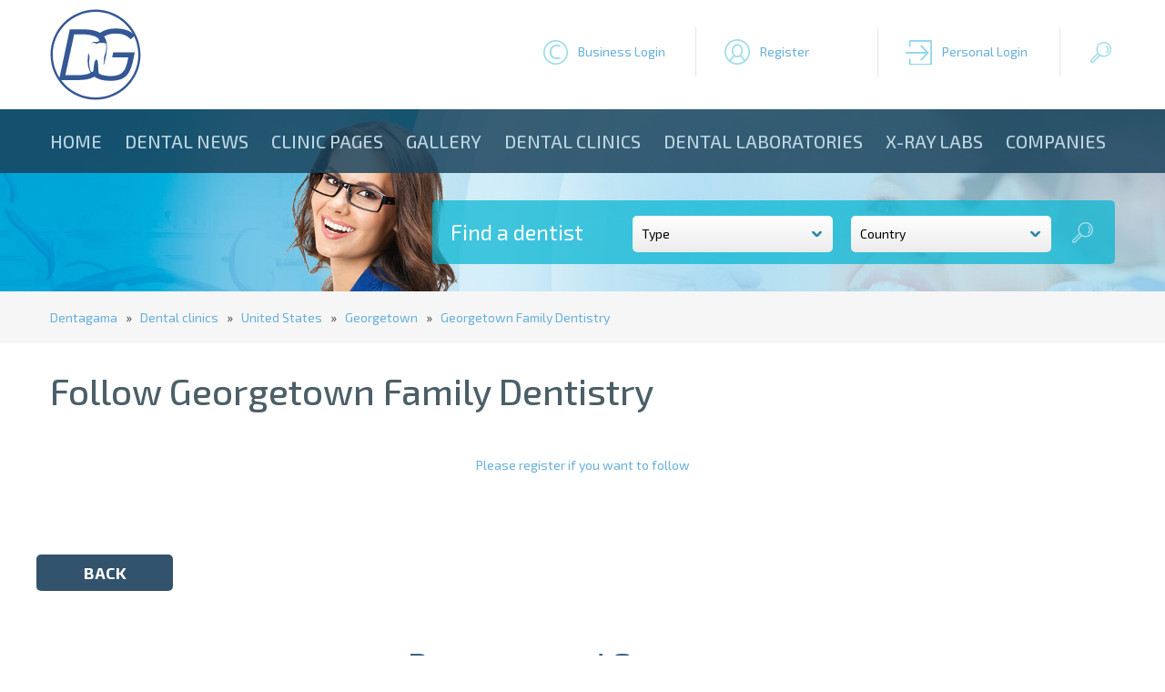

--- FILE ---
content_type: text/html; charset=utf-8
request_url: https://www.google.com/recaptcha/api2/aframe
body_size: 268
content:
<!DOCTYPE HTML><html><head><meta http-equiv="content-type" content="text/html; charset=UTF-8"></head><body><script nonce="BIj4EKd_jAL1Tlh0gt-FUQ">/** Anti-fraud and anti-abuse applications only. See google.com/recaptcha */ try{var clients={'sodar':'https://pagead2.googlesyndication.com/pagead/sodar?'};window.addEventListener("message",function(a){try{if(a.source===window.parent){var b=JSON.parse(a.data);var c=clients[b['id']];if(c){var d=document.createElement('img');d.src=c+b['params']+'&rc='+(localStorage.getItem("rc::a")?sessionStorage.getItem("rc::b"):"");window.document.body.appendChild(d);sessionStorage.setItem("rc::e",parseInt(sessionStorage.getItem("rc::e")||0)+1);localStorage.setItem("rc::h",'1766455527048');}}}catch(b){}});window.parent.postMessage("_grecaptcha_ready", "*");}catch(b){}</script></body></html>

--- FILE ---
content_type: text/css
request_url: https://dentagama.com/style2020.css
body_size: 48402
content:
* {
	margin:0;
	padding:0;
	text-decoration:none;
	-webkit-box-sizing: border-box;
	-moz-box-sizing: border-box;
	box-sizing: border-box;  
	font-family: "Exo 2", Tahoma, Verdana, Arial, Helvetica, sans-serif;		
}
span[class^="st"] {
	-webkit-box-sizing: content-box;
	-moz-box-sizing: content-box;
	box-sizing: content-box;  	
}
iframe {
	width:100%;
}
b, strong {
	font-weight:700;
}
.bolder {
	font-weight:500;
}
.normal {
	font-weight:400;
}
nav { 
	display: block; 
}
p, ul {
	margin-bottom:10px;	
}
p {
	line-height:22px;
}
.callpages ul {
	width:100%;
	float:left;
}
.callpages, .callpages p, .callpages a, .callpages a:hover {
	font-size:18px;
}
.clear {
	clear:both:
	width:100%;
	display:block;
}
.centered {
	text-align:center;
}
ul li {
	list-style: circle url(images/list.png);
	margin-left:15px;
}
img {
	border:0;
	width:100%;
}
td img {
	width:auto;
}
body, html {
	width: 100%;
	background:white;
}
body, td {
	font-size:14px;	
	font-weight: 400;
	color:#3f3f3f;
}
td, th {
	padding:4px;
}
th {	
	font-size: 18px;
	font-size: 14px;
	font-weight: 400;
	background-color: #33536d;
	color: white;
	height: 34px;
	line-height: 34px;
	text-align: center;
	vertical-align:middle;
}
.th {		
	font-size: 18px;
	font-weight: 400;
	background-color: #33536d;
	color: white;
	width:100%;
	line-height:20px;
	text-align: left;
	display:block;
	float:left;
	padding:15px 20px;
	margin-bottom:10px;
	margin-top:10px;
	border-radius: 5px;
	-moz-border-radius: 5px;
	-webkit-border-radius: 5px;
	-o-border-radius: 5px;
}
.border {
	border:1px solid #ececec;
}
a {
	color: #66afda;
}
a:hover {
	color: #386180;
}
a.drug {
	color: #66afda;
}
a.drug:hover {
	color: #386180;
}
a, a:hover {
	transition: color 0.5s ease, font-size 0.5s ease;
	-moz-transition: color 0.5s ease, font-size 0.5s ease;
	-webkit-transition: color 0.5s ease, font-size 0.5s ease;
	-o-transition: color 0.5s ease, font-size 0.5s ease;
}
h1, .h1, h1.clinicdetail {
	display: block;
    width: 100%;	   
	font-size:40px;	
	line-height:45px;
	color:#4c5f68;
	font-weight:500;
	text-align:left;
	margin-bottom:20px;		
}
h1.clinicdetail {	   
	margin-top:10px;
	margin-bottom:5px;		
}
h2 {
	display: block;
    width: 100%;	   
	font-size:36px;	
	line-height:40px;
	color:#386180;
	font-weight:500;
	text-align:left;
	margin-bottom:20px;		
}
h2.news {
	background:url(images/line.png) no-repeat left bottom;
	display: block;
    width: 100%;	   
	font-size:36px;	
	line-height:60px;
	color:white;
	font-weight:500;
	text-align:left;
	margin-bottom:20px;		
}
h3, h3.white {
	background:url(images/line2.png) no-repeat left bottom;
	display: block;
   width: 100%;	   
	font-size:30px;	
	line-height:50px;
	color:#386180;
	font-weight:500;
	text-align:left;
	margin-bottom:20px;		
}
h3.white {
	color:white;		
}
h4 {
	background:url(images/line2.png) no-repeat left bottom;
	display: block;
   width: 100%;	   
	font-size:24px;	
	line-height:40px;
	color:#386180;
	font-weight:500;
	text-align:left;
	margin-bottom:20px;		
}
input, select, textarea, .input {
	font-size:14px;	
	font-weight: 400;
	color:black;
	background-color: white;
	padding: 9px;
	border: 1px inset #ececec;
	border-radius: 5px;
	-moz-border-radius: 5px;
	-webkit-border-radius: 5px;
	-o-border-radius: 5px;	
}
input:focus, select:focus, textarea:focus {
	border: 1px inset #386180;
}
.inputdrug {
	padding: 10px 15px;
	background: #66afda;
	color: white;
	font-size: 14px;
	font-weight: 400;
	text-transform:uppercase;
	overflow: hidden;
	text-align: center;	
}
hr {
	background: url(images/line2.png) repeat-x left bottom;
	border: 0px;
	height: 1px;
	width: 100%;
	margin-bottom:20px;
}
hr.date {
	background: url(images/line2.png) no-repeat left bottom;
	border: 0px;
	height: 1px;
	width: 100%;
	margin-bottom:20px;
}
a.buton, a.buton:hover {
	background: #33536d;
	color: white;
	display: block;
	width: 150px;
	height: 40px;
	line-height: 40px;
	overflow: hidden;
	text-align: center;
	font-size: 18px;
	font-weight:700;
	text-transform:uppercase;
	border-radius: 5px;
	-moz-border-radius: 5px;
	-webkit-border-radius: 5px;
	-o-border-radius: 5px; 		
}
a.buton:hover {
	background:#66afda;
}
.contoverall {
	width: 100%;
	display: block;
	float: left;	
}
.contoverallup {
	width: 100%;
	display: block;
	float: left;
	padding-top: 10px;
	padding-bottom:10px;
}
.paddingupdown {
	padding:30px 0;	
}
.margindown {
	margin-bottom:30px;	
}
.contall {
	width: 1200px;
	display: block;
	margin: 0 auto;
}
.call {
	width: 1200px;
	display: block;
	float: left;
}
.call, .cycle-slideshow {
	width: 1200px;
	display: block;
	margin:auto;
}
.contallpages {
	width: 960px;
	display: block;
	margin: 0 auto;
}
.callpages {
	width: 960px;
	display: block;
	float: left;
}
.contallpadding {
	padding-left:15px;
	padding-right:15px;
}
.relative {
	position:relative;	
}
.callinlineblock {
	width: 1200px;
	display: block;
	float: left;
	padding:10px 0 20px 0;	
	text-align:center;
	letter-spacing:0;
	word-spacing:0;
	font-size:0;
}
a.pagerlink, a.pagerlink:hover, a.decornonepagerlink, a.decornonepagerlink hover, .decornonepagerlink {
	background: #66afda;
	color: white;
	display: inline-block;
	font-size: 16px;
	font-weight: 400;
	width: 34px;
	height: 34px;
	line-height: 34px;
	overflow: hidden;
	text-align: center;
	text-decoration: none;
	margin-left:1px;
	margin-right:1px;
	margin-bottom:2px;
	border-radius: 5px;
	-moz-border-radius: 5px;
	-webkit-border-radius: 5px;
	-o-border-radius: 5px; 	
}
a.pagerlink:hover, a.decornonepagerlink, a.decornonepagerlink hover, .decornonepagerlink {
	background: #386180;
	color: white;
}
.clogo {
	width:100px;
	height:100px;
	display: inline;
	float: left;
}
.clogo img {
	width:100px;
	height:100px;
	display: inline;
	float: left;
}
.butonupdiv, .butonupdiv1 {
	display:inline;
	float:left;	
	position:relative;	
	margin-top:10px;
}
.butonupdiv1 {
	margin-left:410px;	
}
a.butonup, a.butonup:hover {
	background-repeat: no-repeat;
	background-position:left center;
	display:block;
	float:left;
	width:170px;
	height:54px;
	line-height:54px;		
	padding-left:40px;
	padding-right:5px;
	border-right:1px solid #e6e6e6;
	margin-left:30px;	
	margin-top:10px;
	overflow: hidden;
	white-space: nowrap;
	text-overflow: ellipsis;
}
a.butonup:hover {
	color: #66afda;
}
a.login1 {
	background-image: url(images/login1.png);
}
a.login1:hover {
	background-image: url(images/login12.png);
}
a.register {
	background-image: url(images/register.png);
}
a.register:hover {
	background-image: url(images/register2.png);
}
a.login2 {
	background-image: url(images/login2.png);
}
a.login2:hover {
	background-image: url(images/login22.png);
}
a.search, a.search:hover {
	width:30px;
	padding-left:0;
	border-right:0;	
	background-image: url(images/search.png);
}
a.search:hover {
	background-image: url(images/search2.png);
}
.contoverallhead, .contoverallheadinside, .contoverallheadinsideclean {
	width: 100%;
	height:525px;
	background:url(images/head.jpg) no-repeat top center;
	background-size: cover;
	display: block;
	float: left;
}
.contoverallheadinside {
	height:200px;
}
.contoverallheadinsideclean {
	height:70px;
}
.contoverallmenu {
	width: 100%;
	height:70px;
	background:url(images/menu.png);
	display: block;
	float: left;
}
.callhometext {
	width:100%;
	display:block;
	float:left;
	color:black;
	font-size:15px;
	padding-top:40px;
	padding-left:420px;	
}
.callhometext p {
	line-height:18px;
}
.callhomesearch {
	background:url(images/lightblue.png);
	min-width:750px;
	height:70px;
	display:block;
	float:right;
	color:white;
	font-size:24px;
	line-height:50px;
	padding:10px 20px;
	margin-top:30px;
	border-radius: 5px;
	-moz-border-radius: 5px;
	-webkit-border-radius: 5px;
	-o-border-radius: 5px; 	
}
.findadentist {
	display:inline;
	float:left;	
	height:70px;
	font-size:24px;
	line-height:50px;
	padding-right:20px;
}
.callhomesearch form {
	display:inline;
	float:right;
}
.selectWrapper {
	display:inline-block;
	width:220px;
	height:50px;
	margin-left:15px;
}
.selectButon {
	display:inline-block;
	width:30px;
	height:50px;
	margin-left:15px;	
}
.selectButon a, .selectButon a:hover {
	display:block;
	width:30px;
	height:50px;
	background:url(images/search.png) no-repeat center center;
}
.selectButon a span, .selectButon a:hover span {
	display:block;
	width: 100%;
	height: 100%;
	float:left;
	color:white;
	text-align: center;
	font-size:18px;
	font-weight:700;	
}
.contoverallgray {
	background:#f6f6f6;
	width: 100%;
	display: block;
	float: left;
	padding-top: 30px;
	padding-bottom: 20px;
}
.contoverallgrayclinic {
	background:#f6f6f6;
	width: 100%;
	display: block;
	float: left;
	padding-top:20px;
	padding-bottom:20px;
}
.contoverallwhite {
	width: 100%;
	display: block;
	float: left;
	padding-top: 30px;
	padding-bottom: 20px;
}
a.cycle-next, a.cycle-next:hover {
	background:url(images/arrowright2.png);
	width:35px;
	height:35px;
	display:inline;
	float:right;
	margin-left:5px;
	margin-top:5px;	
}
a.cycle-prev, a.cycle-prev:hover {
	background:url(images/arrowleft2.png);
	width:35px;
	height:35px;
	display:inline;
	float:right;	
	margin-top:5px;
}
.cycle-title {
	width:80%;
	display:inline;
	float:left;	
}
.clinichome, .clinichome:hover {
	display:block;
	float:left;
	background:white;	
	border-radius: 5px;
	-moz-border-radius: 5px;
	-webkit-border-radius: 5px;
	-o-border-radius: 5px;
	width:370px;
/*	height:480px; */
	padding-bottom:20px;
	margin:15px;
	cursor:pointer;
	white-space:normal;	
}
.clinichome:hover { 
	background:white;
	-webkit-box-shadow: 0px 0px 10px 0px rgba(0,0,0,0.4);
	-moz-box-shadow: 0px 0px 10px 0px rgba(0,0,0,0.4);
	box-shadow: 0px 0px 10px 0px rgba(0,0,0,0.4);
}
.clinichomeimage {
	display:block;
	width:100%;
	height:190px;
	padding:20px 35px;
	text-align: center;
	overflow:hidden;
	-webkit-border-top-left-radius: 5px;
	-webkit-border-top-right-radius: 5px;
	-moz-border-radius-topleft: 5px;
	-moz-border-radius-topright: 5px;
	border-top-left-radius: 5px;
	border-top-right-radius: 5px;
}
.clinichomeimage a, .clinichomeimage a:hover {
	display:block;
	width:300px;
	height:150px;
	overflow:hidden;
	border-radius: 5px;
	-moz-border-radius: 5px;
	-webkit-border-radius: 5px;
	-o-border-radius: 5px;
}
.clinichomeimage img {
	width: auto;
	height: auto;
	border-radius: 5px;
	-moz-border-radius: 5px;
	-webkit-border-radius: 5px;
	-o-border-radius: 5px;
}
.clinichometitle {
	display:block;
	width:100%;
	height:101px;
	overflow:hidden;
	padding:15px;
	font-size:24px;
	line-height:27px;
}
.clinichometitle a, .clinichometitle a:hover {
	font-size:24px;
}
.clinichometext {
	display:block;
	width:100%;
	height:154px;
	min-height:154px;
	overflow:hidden;
	padding:15px;
	line-height:22px;
	margin-bottom:20px;
}
.clinichometextheight {
	height:44px !important;
	min-height:44px !important;
	margin-bottom:0 !important;
}
.viewall {
	height:auto;
}
.clinichomegps {
	background:url(images/gps.png) no-repeat left center;
	display:block;
	width:340px;
	height:34px;
	overflow:hidden;
	padding-left:40px;
	margin-left:15px;
	line-height:17px;
}
.clinichomestars {
	display:inline;
	float:left;
	width:90px;
	height:21px;
	margin-left:15px;
	line-height:21px;
}
.clinichomeauthor {
	display:inline;
	float:right;
	width:250px;
	height:21px;
	margin-right:15px;
	line-height:21px;
	text-align:right;
	padding-right:30px;
	background:url(images/author.png) no-repeat right center;
}
a.clinichomeabuse, a.clinichomeabuse:hover {
	display:block;
	position:absolute;
	width:300px;
	height:50px;
	line-height:50px;
	text-align:center;
	background:rgba(66,196,204,0.8);
	color:white;
	top:40px;
	right:-80px;	
	-ms-transform: rotate(45deg); /* IE 9 */
   -webkit-transform: rotate(45deg); /* Safari */
   transform: rotate(45deg);	
}
.contoverallnews {
	/* Permalink - use to edit and share this gradient: http://colorzilla.com/gradient-editor/#51a4d6+0,42c4cc+100 */
	background: #51a4d6; /* Old browsers */
	background: -moz-linear-gradient(left,  #51a4d6 0%, #42c4cc 100%); /* FF3.6-15 */
	background: -webkit-linear-gradient(left,  #51a4d6 0%,#42c4cc 100%); /* Chrome10-25,Safari5.1-6 */
	background: linear-gradient(to right,  #51a4d6 0%,#42c4cc 100%); /* W3C, IE10+, FF16+, Chrome26+, Opera12+, Safari7+ */
	filter: progid:DXImageTransform.Microsoft.gradient( startColorstr='#51a4d6', endColorstr='#42c4cc',GradientType=1 ); /* IE6-9 */
	
	width:100%;
	height:140px;
	display:block;
	float:left;
}
.homenewsleft {
	width:800px;
	height:140px;
	display:inline;
	float:left;
	padding-top:40px;
}
.homenewsright {
	width:370px;
	height:140px;
	display:inline;
	float:right;
	background:#33536d;
	padding-top:40px;	
	padding-left:30px;
}
.homenewsleftcont {
	width:800px;
	display:inline;
	float:left;
	padding-top:30px;	
}
.homenewsrightcont {
	width:370px;
	display:inline;
	float:right;
	background:#ececec;
	padding:30px;
}
.homenewsrighthidden {
	width:370px;
	height:140px;
	display:inline;
	float:right;
	background:#33536d;
	padding-top:40px;	
	padding-left:30px;
	display:none;
}
.homenews {
	width:400px;
	display:inline;
	float:left;
	padding-right:30px;
}
.homepartners {
	width:400px;
	max-width:100%;
	display:inline-block;
	padding:15px;
	line-height:30px;
	font-size:22px;
	font-weight:500;
}
.homepartners img {
	margin-bottom:20px;
}
.homenewstitle {
	background:url(images/line2.png) no-repeat left bottom;
	width:100%;
	display:block;
	float:left;
	height:90px;
	line-height:24px;
	margin-bottom:30px;
}
.homenewstitle a, .homenewstitle a:hover{
	font-size:24px;
	font-weight:500;
}
.homenewstext {
	display:block;
	width:100%;
	height:88px;
	overflow:hidden;
	line-height:22px;
	margin-bottom:20px;
}
.homenewsby {
	display:block;
	width:100%;
	height:22px;
	overflow:hidden;
	line-height:22px;
	margin-bottom:20px;
	font-style:italic;
}
.homenewsby a, .homenewsby a:hover {
	font-style:italic;
}
.medal {
	background:url(images/medal.png);
	width:75px;	
	height:125px;
	display:block;
	float:right;
	margin-bottom:10px;
}
.medaltitle {
	width:235px;	
	display:block;
	float:left;
	margin-bottom:30px;
	background:url(images/line2.png) no-repeat left bottom;
	height:70px;
	line-height:24px;
}
.medaltitle a, .medaltitle a:hover{
	font-size:24px;
	font-weight:500;
}
.medaltext {
	display:block;
	width:100%;
	height:108px;
	overflow:hidden;
	line-height:22px;
	margin-bottom:20px;
	font-style:italic;
	color:#66afda;
}
.ratingleft {
	display:inline;
	float:left;
	height:34px;
	line-height:34px;
	margin-right:20px;
}
.ratingright {
	display:inline;
	float:left;
	height:34px;
	line-height:34px;
}
.contoverallposts {
	background:#f6f6f6;
	width: 100%;
	display: block;
	float: left;
	padding-top: 30px;
}
.contoverallform {
	background:#E6E6E6;
	width: 100%;
	display: block;
	float: left;
	padding: 30px 0;
}
.homepost {
	width:370px;
	height:280px;
	margin:30px 15px;
	display:inline;
	float:left;
	cursor:pointer;
	white-space:normal;	
}
.newspost {
	width:370px;
	margin:10px 15px;
	display:inline;
	float:left;
	cursor:pointer;
}
.newstext {
	display:block;
	width:100%;
	height:88px;
	overflow:hidden;
	line-height:22px;
	margin-bottom:20px;
}
.newsimage {
	display:block;
	width:100%;
	height:180px;
	overflow:hidden;
	margin-bottom:20px;
	border-radius: 5px;
	-moz-border-radius: 5px;
	-webkit-border-radius: 5px;
	-o-border-radius: 5px; 	
	-webkit-box-shadow: 0px 0px 10px 0px rgba(0,0,0,0.4);
	-moz-box-shadow: 0px 0px 10px 0px rgba(0,0,0,0.4);
	box-shadow: 0px 0px 10px 0px rgba(0,0,0,0.4);		
}
.newsimage img {
	border-radius: 5px;
	-moz-border-radius: 5px;
	-webkit-border-radius: 5px;
	-o-border-radius: 5px; 	
}
.contoveralldown {
	width: 100%;
	background:url(images/down.jpg) no-repeat top right;
	background-size:cover;
	display: block;
	float: left;
}
.clogo2 {
	width: 310px;
	height:80px;
	display: inline;
	float: left;
}
.bottomcenter {
	width: 370px;
	min-height:80px;	
	display: inline;
	float: left;
	margin-left:90px;
	margin-right:30px;
	color:white;
}
.bottomcenter a, .bottomcenter a:hover {
	color:white;
	text-align:left;
}
.bottomright {
	width:370px;
	display: inline;
	float: right;
	color:white;
	text-align:right;
}
.contoverallbottom {
	width: 100%;
	background:url(images/bottom.png);
	display: block;
	float: left;
}
.callbottom {
	width: 1200px;
	display: block;
	float: left;
	padding:20px 0 10px 0;
	color:white;
}
.social {
	width:40px;
	height:40px;
	display:inline;
	float:left;
	margin-right:10px;	
}
.social img {
	width:40px;
	height:40px;
	display:inline;
	float:left;
	border-radius:20px;
	-moz-border-radius:20px;
	-webkit-border-radius:20px;
	-o-border-radius:20px;		
}
.csearch {
	z-index:8000;
	position:absolute;
	top:65px;
	right:0;
	display:none;
	width:450px;
	height:auto;
	float: none;
	background:white;
	border: solid 1px #DDD;
	border: solid 1px rgba(0, 0, 0, .2);
	border-radius: 6px;
	box-shadow: 0 5px 10px rgba(0, 0, 0, .2);
	overflow: visible;
	padding: 10px;	
}
.csearch:before {
  position: absolute;
  top: -6px;
  right: 39px;
  content: '';
  border-left: 7px solid transparent;
  border-right: 7px solid transparent;
  border-bottom: 7px solid #CCC;
  border-bottom-color: rgba(0, 0, 0, 0.2);
  display: inline-block;
}
.csearch:after {
  position: absolute;
  top: -5px;
  right: 40px;
  content: '';
  border-left: 6px solid transparent;
  border-right: 6px solid transparent;
  border-bottom: 6px solid white;
  display: inline-block;
}
.searchinput {
	width: 335px;
	height: 32px;
	margin-right:5px;	
	display: inline;
	float:left;
	background:white;	
	border: 1px solid #f1f2f3;
	-moz-border-radius: 5px;
	-webkit-border-radius: 5px;
	-o-border-radius: 5px;	
	border-radius: 5px;
}
.searchinput input {
	width:320px;
	margin-left: 10px;
	height: 32px;
	line-height:32px;
	padding: 0;
	font-style:italic;
	font-weight:300;
	border:0;
	color:#CCC;
}
a.searchbuton, a.searchbuton:hover {
	background:#33536d;
	color:white;
	width: 80px;
	height: 34px;
	line-height:34px;
	display: inline;
	float:left;
	text-align: center;
	padding:0;
	border-radius: 5px;
	-moz-border-radius: 5px;
	-webkit-border-radius: 5px;
	-o-border-radius: 5px;	
}
a.searchbuton:hover {
	background:#66afda;	
}
.clogin, .clogged, .cloggedpatient {
	z-index:8000;
	position:absolute;
	top:65px;
	left:0;
	display:none;
	width:450px;
	height:auto;
	float: none;
	background:white;
	border: solid 1px #DDD;
	border: solid 1px rgba(0, 0, 0, .2);
	border-radius: 6px;
	box-shadow: 0 5px 10px rgba(0, 0, 0, .2);
	overflow: visible;
	padding: 10px;	
}
.clogged, .cloggedpatient {
	width:250px;
}
.clogin:before, .clogged:before, .cloggedpatient:before {
  position: absolute;
  top: -6px;
  left: 39px;
  content: '';
  border-left: 7px solid transparent;
  border-right: 7px solid transparent;
  border-bottom: 7px solid #CCC;
  border-bottom-color: rgba(0, 0, 0, 0.2);
  display: inline-block;
}
.clogin:after, .clogged:after, .cloggedpatient:after {
  position: absolute;
  top: -5px;
  left: 40px;
  content: '';
  border-left: 6px solid transparent;
  border-right: 6px solid transparent;
  border-bottom: 6px solid white;
  display: inline-block;
}
.logininput {
	width: 165px;
	height: 32px;
	margin-right:5px;	
	display: inline;
	float:left;
	background:white;	
	border: 1px solid #f1f2f3;
	-moz-border-radius: 5px;
	-webkit-border-radius: 5px;
	-o-border-radius: 5px;	
	border-radius: 5px;
}
.logininput input {
	width:145px;
	margin-left: 10px;
	height: 32px;
	line-height:32px;
	padding: 0;
	font-style:italic;
	font-weight:300;
	border:0;
	color:#CCC;
}
a.loginbuton, a.loginbuton:hover {
	background:#33536d;
	color:white;
	width: 80px;
	height: 34px;
	line-height:34px;
	display: inline;
	float:left;
	text-align: center;
	padding:0;
	border-radius: 5px;
	-moz-border-radius: 5px;
	-webkit-border-radius: 5px;
	-o-border-radius: 5px;	
}
a.loginbuton:hover {
	background:#66afda;	
}
a.loggedbuton, a.loggedbuton:hover {
	background:url(images/menu.png);
	color:white;
	width: 100%;
	height: 34px;
	line-height:34px;
	display: inline;
	float:left;
	text-align: left;
	padding:0 30px;
	margin-bottom:3px;
	border-radius: 5px;
	-moz-border-radius: 5px;
	-webkit-border-radius: 5px;
	-o-border-radius: 5px;	
}
a.loggedbuton:hover {
	background:#66afda;	
}
.imagecontainerright {
	display:block;
	float:right;
	width:300px;
	height:auto;
	line-height:0;
	font-size:0;	
	margin-bottom:20px;
	border-radius: 5px;
	-moz-border-radius: 5px;
	-webkit-border-radius: 5px;
	-o-border-radius: 5px; 	
	-webkit-box-shadow: 0px 0px 10px 0px rgba(0,0,0,0.4);
	-moz-box-shadow: 0px 0px 10px 0px rgba(0,0,0,0.4);
	box-shadow: 0px 0px 10px 0px rgba(0,0,0,0.4);		
}
.imagecontainerright img {
	display: block;
	border-radius: 5px;
	-moz-border-radius: 5px;
	-webkit-border-radius: 5px;
	-o-border-radius: 5px; 	
}
.containerimages {
	display: block;
	width:300px;
	margin-left:20px;	
	float:right;
}
.imagecontainerleft {
	display:block;
	float:left;
	width:200px;
	line-height:0;
	font-size:0;
	margin-right:20px;
	margin-bottom:10px;
	border-radius: 5px;
	-moz-border-radius: 5px;
	-webkit-border-radius: 5px;
	-o-border-radius: 5px; 	
	-webkit-box-shadow: 0px 0px 10px 0px rgba(0,0,0,0.4);
	-moz-box-shadow: 0px 0px 10px 0px rgba(0,0,0,0.4);
	box-shadow: 0px 0px 10px 0px rgba(0,0,0,0.4);		
}
.imagecontainerleft img {
	display: block;
	border-radius: 5px;
	-moz-border-radius: 5px;
	-webkit-border-radius: 5px;
	-o-border-radius: 5px; 	
}
.dateitalic {
	font-style: italic;
	color:#bbbbbb;
}
.containerimagesPages {
	width:300px;
	margin-left:20px;	
	float:right;
	display:none;
}
#slideshowPages {
	width: 100%;
}
#slideshowPages img {
	width: auto;
	height: auto;
}
.imagecontainerPages {
	display:block;
	text-align:center;
	width:300px;
	margin-bottom:20px;	
}
a.cycle-nextPages, a.cycle-nextPages:hover {
	background:url(images/arrowdown.png);
	width:35px;
	height:35px;
	display:inline-block;
	margin-left:5px;
	margin-right:5px;
	margin-top:5px;	
}
a.cycle-prevPages, a.cycle-prevPages:hover {
	background:url(images/arrowup.png);
	width:35px;
	height:35px;
	display:inline-block;
	margin-left:5px;
	margin-right:5px;	
	margin-top:5px;
}
.mainscroll {
	width: 600px;
	display: block;
	margin:auto;
	clear:both;
}
.inputleft {
	margin-bottom:3px;
	display:inline;
	float:left;
	width: 250px;
	height:40px;
	line-height:40px;
	text-align:right;
	overflow: hidden;
	white-space: nowrap;
	text-overflow:ellipsis;
}
.inputright, .inputrightcheckbox, .inputrightchecktext1, .inputrightchecktext2 {
	margin-bottom:3px;
	display:inline;
	float:left;
	width: 330px;
	margin-left:20px;
	line-height:40px;
}
.inputrightcheckbox {
	width: 22px;
	margin-left:0;
}
.inputrightchecktext1 {
	width: 270px;
	line-height:40px;
	margin-left:0;
}
.inputrightchecktext2 {
	width: 270px;
	line-height:20px;
	margin-left:0;
}
.inputright input, .inputright textarea, .inputright select {
	width:300px;
}
.inputright input {
	height:40px;
}
.ckeditor {
	width:100%;
	display:block;
	clear:both;
	margin-bottom:3px;
}
.inputrightcheckbox input {
	width:20px;
}
.inputright img {
	width:100px;
}
a.facebooklogin, a.facebooklogin:hover {
	display:block;
	margin:0 auto;
	width:220px;
	height:35px;
	line-height:35px;
	color:white;
	padding-left:40px;
	background:url(images/facebooklogin.png) no-repeat;
	text-decoration:none;
	-webkit-box-sizing: border-box;
	-moz-box-sizing: border-box;
	box-sizing: border-box;  
	font-family: "Exo 2", Tahoma, Verdana, Arial, Helvetica, sans-serif;
	font-size:14px;
}
.patientregistercont {
	display:inline;
	float:left;
	width:50%;
}
.progress {
	display:block;
	width:100%;
	height:100%;
	position:absolute;
	top:0;
	left:0;
	background:url(images/loading.gif) no-repeat center center rgba(255,255,255,0.7);
}
.cinbox, .coutbox {
	width: 90%;
	display:block;
	margin:0 auto;	
	background: white;
	border-radius: 5px;
	-moz-border-radius: 5px;
	-webkit-border-radius: 5px;
	-o-border-radius: 5px;
	padding:15px;
	-webkit-box-shadow: 0px 0px 10px 0px rgba(0,0,0,0.4);
	-moz-box-shadow: 0px 0px 10px 0px rgba(0,0,0,0.4);
	box-shadow: 0px 0px 10px 0px rgba(0,0,0,0.4);
	margin-bottom:20px;
}
.cinboximg {
	background: url(images/inbox.png);
	width: 35px;
	height:29px;
	display:block;
	float:left;	
	margin-right:10px;
	margin-bottom:20px;
}
.coutboximg {
	background: url(images/outbox.png);
	width: 39px;
	height:29px;
	display:block;
	float:left;	
	margin-right:10px;
	margin-bottom:20px;
}
.cinbox textarea {
	width: 100%;
}
a.linkrightdelete, a.linkrightdelete:hover {
	background: url(images/icondel.png);
	width: 32px;
	height:32px;
	display:block;
	float:right;	
}
.contfollow {
	width: 160px;
	height:220px;
	display:inline;
	float:left;
	margin-left:15px;
	margin-right:15px;
	margin-bottom:30px;
	position:relative;
}
a.cfollow, a.cfollow:hover {
	width: 160px;
	height:220px;
	padding:15px;
	display:inline;
	float:left;
	margin-left:15px;
	margin-right:15px;
	margin-bottom:30px;
	background:white;
	border-radius: 5px;
	-moz-border-radius: 5px;
	-webkit-border-radius: 5px;
	-o-border-radius: 5px;
	-webkit-box-shadow: 0px 0px 10px 0px rgba(0,0,0,0.4);
	-moz-box-shadow: 0px 0px 10px 0px rgba(0,0,0,0.4);
	box-shadow: 0px 0px 10px 0px rgba(0,0,0,0.4);
}
.followimage {
	display:block;
	width:130px;
	height:120px;
	text-align: center;
	overflow:hidden;
	margin-bottom:10px;
}
a.linkrightdeletefollow, a.linkrightdeletefollow:hover {
	background: url(images/icondel2.png);
	width: 54px;
	height:54px;
	display:block;
	position:absolute;
	top:15px;
	right:0;
}
.ccomment {
	width: 380px;
	display:inline;
	float:left;
	margin-left:10px;
	margin-right:10px;	
	background: white;
	border-radius: 5px;
	-moz-border-radius: 5px;
	-webkit-border-radius: 5px;
	-o-border-radius: 5px;
	padding:15px;
	-webkit-box-shadow: 0px 0px 10px 0px rgba(0,0,0,0.4);
	-moz-box-shadow: 0px 0px 10px 0px rgba(0,0,0,0.4);
	box-shadow: 0px 0px 10px 0px rgba(0,0,0,0.4);
	margin-bottom:20px;
}
.commentellipsis {
	width:100%;
	height:30px;
	line-height:30px;
	overflow: hidden;
	white-space: nowrap;
	text-overflow:ellipsis;
	text-align:left;
	float:left;
}
/* detail */
.detailimage {
	width:270px;
	display:inline;
	float:left;
	margin-right:30px;
	margin-bottom:15px;	
	background: white;
	border-radius: 5px;
	-moz-border-radius: 5px;
	-webkit-border-radius: 5px;
	-o-border-radius: 5px;
}
.detailgoogle {
	width:270px;
	height:270px;
	overflow:hidden;
	display:inline;
	float:right;
	margin-left:30px;
	margin-bottom:15px;	
}
.detailgooglepatient {
	width:600px;
	height:270px;
	overflow:hidden;
	display:inline;
	float:right;
	margin-left:30px;
	margin-bottom:15px;	
}
.detailopisanie {
	width:870px;
	display:inline;
	float:left;
	margin-bottom:15px;	
}
a.butonfollow, a.butonfollow:hover {
	width:270px;
	display:inline;
	float:left;
	margin-right:30px;	
	margin-bottom:30px;
	border:1px solid #70c2db;	
	padding: 10px 0;
	text-align:center;
	border-radius: 5px;
	-moz-border-radius: 5px;
	-webkit-border-radius: 5px;
	-o-border-radius: 5px;	
}
a.butonfollow:hover {
	background:#70c2db;
	color:white;
}
.crating {
	width:870px;
	display:inline;
	float:left;
	margin-bottom:30px;
	border-top:1px solid #a9a9a9;	
	border-bottom:1px solid #a9a9a9;	
	padding:2px 0;
}
.detailservices {
	background:#f6f6f6;
	width:570px;
	display:inline;
	float: left;
	margin-bottom:30px;
	font-size:16px;	
	padding:15px 30px;
	border-radius: 5px;
	-moz-border-radius: 5px;
	-webkit-border-radius: 5px;
	-o-border-radius: 5px;		
}
.detailcontact {
	width:570px;
	display:inline;
	float: left;
	margin-left: 30px;
	margin-bottom:30px;
	padding:15px 30px;
	color:white;
	font-size:16px;
	border-radius: 5px;
	-moz-border-radius: 5px;
	-webkit-border-radius: 5px;
	-o-border-radius: 5px;		
	/* Permalink - use to edit and share this gradient: http://colorzilla.com/gradient-editor/#51a4d6+0,43c2cd+100 */
	background: rgb(81,164,214); /* Old browsers */
	background: -moz-linear-gradient(left,  rgba(81,164,214,1) 0%, rgba(67,194,205,1) 100%); /* FF3.6-15 */
	background: -webkit-linear-gradient(left,  rgba(81,164,214,1) 0%,rgba(67,194,205,1) 100%); /* Chrome10-25,Safari5.1-6 */
	background: linear-gradient(to right,  rgba(81,164,214,1) 0%,rgba(67,194,205,1) 100%); /* W3C, IE10+, FF16+, Chrome26+, Opera12+, Safari7+ */
	filter: progid:DXImageTransform.Microsoft.gradient( startColorstr='#51a4d6', endColorstr='#43c2cd',GradientType=1 ); /* IE6-9 */
}
.detailcontact a {
	color:white;
}
.detailmaphome {
	width:870px;
	height:330px;
	display:inline;
	float: left;
	margin-bottom:30px;
	border-radius: 5px;
	-moz-border-radius: 5px;
	-webkit-border-radius: 5px;
	-o-border-radius: 5px;		
}
.detailrabotno {
	background: #f6f6f6;
	width:270px;
	height:330px;	
	display:inline;
	float: left;
	margin-left: 30px;
	margin-bottom:30px;
	border-radius: 5px;
	-moz-border-radius: 5px;
	-webkit-border-radius: 5px;
	-o-border-radius: 5px;
	overflow:hidden;
}
.clinicrabotnovremetitle {
	background: #f6f6f6;
	width:100%;
	display:block;
	float:left;
	height:50px;
	line-height:50px;
	color:#386180;
	font-size:24px;
	font-weight:500;
	padding:0 20px;
	border-bottom:1px solid #50a6d5;
}
.rabotnovremeth, .rabotnovremethwhite {
	background: #f6f6f6;
	width:100%;
	display:block;
	float:left;
	height:40px;
	line-height:40px;
	font-size:14px;
	font-weight:500;
	padding:0 20px;	
}
.rabotnovremethwhite {
	background: white;	
}
.clinicrabotnovremetd1 {
	width:40%;
	display:inline;
	float:left;
	height:40px;
	line-height:40px;
	font-size:14px;
	font-weight:500;
}
.clinicrabotnovremetd2 {
	width:60%;
	display:inline;
	float:left;
	height:40px;
	line-height:40px;
	font-size:14px;
	font-weight:500;
}
.clinichomedetail {
	display:block;
	float:left;
	background:#f6f6f6;	
	border-radius: 5px;
	-moz-border-radius: 5px;
	-webkit-border-radius: 5px;
	-o-border-radius: 5px;
	width:370px;
/*	height:270px; */
	padding-bottom:20px;
	overflow: hidden;
	margin:15px;
	cursor:pointer;
	white-space:normal;	
}
a.showall, a.showall:hover {
	width: 100%;
	height: 25px;
	margin-top:20px;
	margin-bottom:20px;
	display:block;
	float: left;
	text-align: center;
	background: url(images/slidedown.png) no-repeat center center;
}
.contfollowdetail {
	width: 160px;
	height:220px;
	padding:15px;	
	display:inline;
	float:left;
	margin-left:15px;
	margin-right:15px;
	margin-bottom:30px;
	border-radius: 5px;
	-moz-border-radius: 5px;
	-webkit-border-radius: 5px;
	-o-border-radius: 5px;
	border:1px solid #cccccc;
}
.ekipimage {
	width: 300px;
	height: auto;
	display:block;
	float:right;
	margin-left: 30px;
	margin-bottom: 20px;	
	border-radius: 5px;
	-moz-border-radius: 5px;
	-webkit-border-radius: 5px;
	-o-border-radius: 5px;	
}
.ekipimage img {
	border-radius: 5px;
	-moz-border-radius: 5px;
	-webkit-border-radius: 5px;
	-o-border-radius: 5px;	
}
.calldentalrater {
	width:450px;
	display:inline-block;
	border:1px solid #50a6d5;	
	padding:20px;
}
.dentalraterleft {
	width:98px;
	height:30px;
	line-height:30px;
	display:inline;
	float:left;
	text-align:left;
	margin-bottom:2px;
}
.dentalraterright, .dentalraterrightwhite {
	width:310px;
	height:30px;
	display:inline;
	float:left;
	background:#f0f0f0;
	margin-bottom:2px;
}
.dentalraterrightwhite {
	background:white;
}
.dentalraterright img {
	width:auto;
	height:100%;
	display:block;
	float:left;
}
.dentalraterright span {
	width:10%;
	height:30px;
	line-height:30px;
	display:block;
	float:right;
	background:white;
	text-align:right;
}
a.butonwritereview, a.butonwritereview:hover {
	background:#33536d;
	color:white;
	min-width:450px;
	height: 34px;
	line-height:34px;
	display: inline-block;
	text-align: center;
	padding:0 20px;
	border-radius: 5px;
	-moz-border-radius: 5px;
	-webkit-border-radius: 5px;
	-o-border-radius: 5px;	
}
a.butonwritereview:hover {
	background:#66afda;	
}
a.butonwritereviewright, a.butonwritereviewright:hover {
	background:#33536d;
	color:white;
	width:200px;
	height: 34px;
	line-height:34px;
	display: block;
	float:right;
	text-align: center;
	padding:0 20px;
	border-radius: 5px;
	-moz-border-radius: 5px;
	-webkit-border-radius: 5px;
	-o-border-radius: 5px;	
}
a.butonwritereviewright:hover {
	background:#66afda;	
}
.detailcopyright {
	display:inline-block;
	line-height:20px;
	padding:10px 20px;
	color:white;
	font-size:16px;
	border-radius: 5px;
	-moz-border-radius: 5px;
	-webkit-border-radius: 5px;
	-o-border-radius: 5px;		
	/* Permalink - use to edit and share this gradient: http://colorzilla.com/gradient-editor/#51a4d6+0,43c2cd+100 */
	background: rgb(81,164,214); /* Old browsers */
	background: -moz-linear-gradient(left,  rgba(81,164,214,1) 0%, rgba(67,194,205,1) 100%); /* FF3.6-15 */
	background: -webkit-linear-gradient(left,  rgba(81,164,214,1) 0%,rgba(67,194,205,1) 100%); /* Chrome10-25,Safari5.1-6 */
	background: linear-gradient(to right,  rgba(81,164,214,1) 0%,rgba(67,194,205,1) 100%); /* W3C, IE10+, FF16+, Chrome26+, Opera12+, Safari7+ */
	filter: progid:DXImageTransform.Microsoft.gradient( startColorstr='#51a4d6', endColorstr='#43c2cd',GradientType=1 ); /* IE6-9 */
}
#iframeMapBig {
	height: 580px;
}


/* 768 */
@media only screen and (min-width: 768px) and (max-width: 1199px) {

h1, .h1 {   
	font-size:36px;	
	line-height:40px;
}
h2 {   
	font-size:30px;	
	line-height:34px;
}
.contall {
	width: 760px;
}
.call, .cycle-slideshow {
	width: 760px;
}
.contallpages {
	width: 760px;
}
.callpages {
	width: 760px;
}
.contallpadding {
	padding-left:0;
	padding-right:0;
}
.callinlineblock {
	width: 760px;
}
.clogo {
	margin-left:0;
	margin-right:0;
	display: block;
}
.butonupdiv1 {
	margin-left:0px;
	margin-top:20px;
}
.butonupdiv {
	margin-top:20px;
}
a.butonup, a.butonup:hover {
	height:40px;
	line-height:40px;
}
a.search, a.search:hover {
	width:30px;
	padding-left:0;
	border-right:0;	
}
.contoverallhead {
	height:580px;
}
.contoverallheadinside {
	height:250px;
}
.callhometext {
	width:100%;
	font-size:15px;
	padding-top:20px;
	padding-left:170px;	
}
.callhometext p {
	line-height:18px;
}
.callhomesearch {
	background:url(images/lightblue.png);
	min-width:540px;
	height:auto;
	display:block;
	float:right;
	color:white;
	line-height:50px;
	padding:10px 20px 15px 20px;
	margin-top:30px;
	border-radius: 5px;
	-moz-border-radius: 5px;
	-webkit-border-radius: 5px;
	-o-border-radius: 5px; 	
}
.findadentist {
	display:inline;
	float:left;	
	height:40px;
	font-size:24px;
	line-height:40px;
	padding-right:20px;
	padding-left:30px;
}
.callhomesearch form {
	display:block;
	float:right;
}
.selectWrapper {
	width:200px;
	height:50px;
}
.cycle-title {
	width:70%;
	display:inline;
	float:left;	
}
.clinichome, .clinichome:hover {
	margin:15px 5px;
}
.homenewsleft {
	width:390px;
	height:140px;
	padding-top:40px;
}
.homenewsright {
	width:370px;
	height:140px;
	background:#33536d;
	padding-top:40px;	
	padding-left:30px;
}
.homenewsleftcont {
	width:390px;
	padding-top:30px;	
}
.homenewsrightcont {
	width:370px;
	background:#ececec;
	padding:30px;
}
.homenews {
	width:100%;
	padding-right:30px;
}
.homepost {
	width:370px;
	height:280px;
	margin:5px;
}
.newspost {
	width:370px;
	margin:5px;
}
.bottomcenter {
	width: 370px;
	margin-left:80px;
	margin-right:0;
	color:white;
}
.bottomright {
	width: 370px;
	text-align:center;
}
.callbottom {
	width: 760px;
}
.patientregistercont {
	width:100%;
}
.cinbox, .coutbox {
	width: 100%;
}
.ccomment {
	width: 360px;
}
/* detail */
.detailopisanie {
	width:460px;
}
.detailgooglepatient {
	width:250px;
}
.crating {
	width:460px;
}
.detailservices {
	width:100%;	
}
.detailcontact {
	width:100%;
	margin-left:0;
}
.detailcontact a {
	color:white;
}
.detailmaphome {
	width:100%;
	height:330px;
}
.detailrabotno {
	width:100%;
	height:330px;	
	margin-left:0;
}
.clinichomedetail {
	margin:15px 5px;
}
#iframeMapBig {
	height: 1190px;
}



}




/* 480 */
@media only screen and (min-width: 480px) and (max-width: 767px) {

h1, .h1 {   
	font-size:36px;	
	line-height:40px;
}
h2 {   
	font-size:30px;	
	line-height:34px;
}
.contall {
	width: 480px;
}
.call, .cycle-slideshow {
	width: 480px;
}
.contallpages {
	width: 480px;
}
.callpages {
	width: 480px;
}
.contallpadding {
	padding-left:0;
	padding-right:0;
}
.callinlineblock {
	width: 480px;
}
.clogo {
	display:block;
	margin-left:0;
}
.butonupdiv1 {
	margin-left:0;	
}
a.butonup, a.butonup:hover {
	height:40px;
	line-height:40px;		
}
.contoverallhead {
	height:700px;
}
.contoverallheadinside {
	height:310px;
}
.callhometext {
	width:100%;
	font-size:15px;
	padding-top:20px;
	padding-left:0;	
}
.findadentist {
	display:inline;
	float:left;	
	height:40px;
	font-size:24px;
	line-height:40px;
	padding-right:20px;
	padding-left:15px;
}
.callhomesearch {
	background:url(images/lightblue.png);
	min-width:480px;
	max-width:480px;
	height:auto;
	display:block;
	float:right;
	color:white;
	font-size:0;
	line-height:50px;
	padding:20px 20px;
	margin-top:30px;
}
.callhomesearch form {
	display:block;
	float:right;
}
.selectWrapper {
	display:inline-block;
	width:200px;
	height:50px;
	margin-left:15px;
}
.selectButon {
	display:inline-block;
	width:100%;
	height:30px;
	margin-left:15px;	
}
.cycle-title {
	width:80%;
}
.clinichome, .clinichome:hover {
	margin:15px 55px;
}
.homenewsleft {
	width:480px;
	height:140px;
	padding-top:40px;
}
.homenewsright {
   position: absolute !important;
   top: -9999px !important;
   left: -9999px !important;
}
.homenewsleftcont {
	width:480px;
	padding-top:30px;	
}
.homenewsrightcont {
	width:370px;
	margin-right:55px;
	margin-bottom:30px;
	background:#ececec;
	padding:30px;
}
.homenewsrighthidden {
	display: block;
	margin-right: 55px;
}
.homenews {
	width:370px;
	margin:15px 55px;	
	padding-right:30px;
}
.medaltitle {
	width:235px;	
	display:block;
	float:left;
	margin-bottom:30px;
	background:url(images/line2.png) no-repeat left bottom;
	height:70px;
	line-height:24px;
}
.medaltitle a, .medaltitle a:hover{
	font-size:24px;
	font-weight:500;
}
.medaltext {
	display:block;
	width:100%;
	height:108px;
	overflow:hidden;
	line-height:22px;
	margin-bottom:20px;
	font-style:italic;
	color:#66afda;
}
.homepost {
	width:370px;
	height:280px;
	margin:15px 55px;
}
.newspost {
	width:370px;
	margin:15px 55px;
}
.clogo2 {
	margin-left:85px;
}
.bottomcenter {
	width: 100%;
	margin-left:0;
	margin-right:0;
	color:white;
	text-align:center;
}
.bottomcenter li, .bottomcenter li {
	list-style:none;
}
.bottomright {
	width: 310px;
	color:white;
	text-align:center;
}
.callbottom {
	width: 480px;
}
.containerimages {
	display:none;
}
.containerimagesPages {
	width:300px;
	margin-left:90px;
	margin-right:90px;
	float:right;
	display:block;
}
.mainscroll {
	width: 480px;
}
.inputleft {
	width: 130px;
}
.patientregistercont {
	width:100%;
}
.csearch {
	right:-200px;
}
.csearch:before {
  right: 189px;
}
.csearch:after {
  right: 190px;
}
.cinbox, .coutbox {
	width: 100%;
}
.ccomment {
	width: 480px;
	margin-left:0;
	margin-right:0;	
}
/* detail */
.detailimage {
	width:170px;
}
.detailopisanie {
	width:280px;
}
.detailgooglepatient {
	width:280px;
	margin-left:0;
}
a.butonfollow, a.butonfollow:hover {
	width:100%;
	margin-right:0;		
}
.crating {
	width:100%;
}
.detailservices {
	width:100%;	
}
.detailcontact {
	width:100%;
	margin-left:0;
}
.detailmaphome {
	width:100%;	
}
.detailrabotno {
	width:100%;
	margin-left:0;
}
.rabotnovremethwhite {
	background: white;	
}
.clinichomedetail {
	width: 100%;
	margin:15px 0;
}
.contfollowdetail {
	margin-left:0;
	margin-right:0;
}
.ekipimage {
	width:200px;
}
#iframeMapBig {
	height: 1190px;
}



}





/* 320 */
@media only screen and (max-width: 479px) {

h1, .h1 {   
	font-size:30px;	
	line-height:34px;
}
h2 {   
	font-size:30px;	
	line-height:34px;
}
.contall {
	width: 300px;
}
.call, .cycle-slideshow {
	width: 300px;
}
.contallpages {
	width: 300px;
}
.callpages {
	width: 300px;
}
.contallpadding {
	padding-left:0;
	padding-right:0;
}
.callinlineblock {
	width: 300px;
}
.clogo {
	display:block;
	margin-left:0;
}
.butonupdiv1 {
	margin-left:0;	
}
a.butonup, a.butonup:hover {
	width:145px;
	height:40px;
	line-height:40px;	
	padding-left:40px;
	margin-left:5px;	
	margin-top:10px;	
}
.contoverallhead {
	height:880px;
}
.contoverallheadinside {
	height:410px;
}
.callhometext {
	width:100%;
	font-size:15px;
	padding-top:20px;
	padding-left:0;	
}
.findadentist {
	display:inline;
	float:left;	
	height:40px;
	font-size:24px;
	line-height:40px;
	padding-right:20px;
	padding-left:15px;
}
.callhomesearch {
	background:url(images/lightblue.png);
	min-width:300px;
	max-width:300px;
	height:auto;
	display:block;
	float:right;
	color:white;
	font-size:0;
	line-height:50px;
	padding:20px 20px;
	margin-top:30px;
}
.callhomesearch form {
	display:block;
	float:right;
}
.selectButon {
	display:inline-block;
	width:220px;
	height:40px;
	margin-left:15px;	
}
.selectButon a, .selectButon a:hover {
	background: #33536d;
	color: white;
	display: block;
	width: 100%;
	height: 40px;
	line-height: 40px;
	overflow: hidden;
	text-align: center;
	font-size: 18px;
	font-weight:700;
	text-transform:uppercase;
	border-radius: 5px;
	-moz-border-radius: 5px;
	-webkit-border-radius: 5px;
	-o-border-radius: 5px; 
}
.cycle-title {
	width:100%;
}
.clinichome, .clinichome:hover {
	width:300px;
	height:auto;
	margin:15px 0;
}
.clinichometext {
	height:auto;
}
.clinichomeimage {
	display:block;
	width:100%;
	height:150px;
	padding:0;
}
.clinichomegps {
	width:270px;
	height:51px;
}
.clinichomeauthor {
	width:270px;
}
.homenewsleft {
	width:300px;
	height:140px;
	padding-top:40px;
}
.homenewsright {
   position: absolute !important;
   top: -9999px !important;
   left: -9999px !important;
}
.homenewsleftcont {
	width:300px;
	padding-top:30px;	
}
.homenewsrightcont {
	width:300px;
	margin-right:0;
	margin-bottom:30px;
	background:#ececec;
	padding:30px;
}
.homenewsrighthidden {
	width:300px;
	display: block;
	margin-right: 0;
}
.homenewsrighthidden h2.news {
	font-size:30px;
}
.homenews {
	width:300px;
	margin:15px 0;	
	padding-right:0;
}
.homenewstitle {
	height:auto;
	padding-bottom:20px;	
}
.homenewstext {
	height:auto;
	overflow:visible;
}
.medaltitle {
	width:165px;	
	display:block;
	float:left;
	margin-bottom:30px;
	background:url(images/line2.png) no-repeat left bottom;
	height:auto;
	padding-bottom: 20px;
	line-height:24px;
}
.medaltitle a, .medaltitle a:hover{
	font-size:24px;
	font-weight:500;
}
.medaltext {
	display:block;
	width:100%;
	height:108px;
	overflow:hidden;
	line-height:22px;
	margin-bottom:20px;
	font-style:italic;
	color:#66afda;
}
.homepost {
	width:300px;
	height:auto;
	margin:15px 0;
}
.newspost {
	width:300px;
	height:auto;
	margin:15px 0;
}
.newstext {
	width:100%;
	height:auto;
	overflow:visible;	
}
.clogo2 {
	margin-left:5px;
}
.bottomcenter {
	width: 100%;
	margin-left:0;
	margin-right:0;
	color:white;
	text-align:center;
}
.bottomcenter li, .bottomcenter li {
	list-style:none;
}
.bottomright {
	width: 310px;
	color:white;
	text-align:center;
}
.callbottom {
	width: 300px;
}
.csearch {
	right:0;
	width:300px;
}
.csearch:before {
  right: 119px;
}
.csearch:after {
  right: 120px;
}
.searchinput {
	width: 280px;
	height: 32px;
	margin-right:5px;	
	display: inline;
	float:left;
	background:white;	
	border: 1px solid #f1f2f3;
	-moz-border-radius: 5px;
	-webkit-border-radius: 5px;
	-o-border-radius: 5px;	
	border-radius: 5px;
	margin-bottom:10px;
}
.searchinput input {
	width:260px;
	margin-left: 10px;
	height: 32px;
	line-height:32px;
	padding: 0;
	font-style:italic;
	font-weight:300;
	border:0;
	color:#CCC;
}
a.searchbuton, a.searchbuton:hover {
	background:#33536d;
	color:white;
	width: 80px;
	height: 34px;
	line-height:34px;
	display: inline;
	float:left;
	text-align: center;
	padding:0;
	border-radius: 5px;
	-moz-border-radius: 5px;
	-webkit-border-radius: 5px;
	-o-border-radius: 5px;	
}
a.searchbuton:hover {
	background:#66afda;	
}
.clogin, .clogged {
	width:300px;
}
.logininput {
	width: 280px;
	height: 32px;
	margin-right:5px;	
	margin-bottom:10px;
}
.logininput input {
	width:260px;
	margin-left: 10px;
}
.containerimages {
	display:none;	
}
.containerimagesPages {
	width:300px;
	margin-left:0;	
	float:right;
	display:block;
}
.mainscroll {
	width: 300px;
}
.inputleft {
	margin-bottom:0;
	width: 300px;
	text-align:left;
}
.inputright, .inputrightcheckbox, .inputrightchecktext1, .inputrightchecktext2 {
	margin-bottom:0;
	width: 300px;
	margin-left:0;
}
.inputrightcheckbox {
	width: 22px;
	margin-left:0;
}
.inputrightchecktext1 {
	width: 270px;
	line-height:40px;
	margin-left:0;
}
.inputrightchecktext2 {
	width: 270px;
	line-height:20px;
	margin-left:0;
}
.inputright input, .inputright textarea, .inputright select {
	width:280px;
}
.inputrightcheckbox input {
	width:20px;
}
#formbuton, #formbuton1, #formterms, #formterms2 {
   position: absolute !important;
   top: -9999px !important;
   left: -9999px !important;
}
.patientregistercont {
	width:100%;
}
.cinbox, .coutbox {
	width:100%;
}
.ccomment {
	width: 300px;
	margin-left:0;
	margin-right:0;	
}
/* detail */
.detailimage {
	width:300px;
	margin-right:0;
}
.detailgoogle {
	width:300px;
	margin-left:0;
}
.detailgooglepatient {
	width:300px;
	margin-left:0;
}
.detailopisanie {
	width:100%;
}
a.butonfollow, a.butonfollow:hover {
	width:300px;
	margin-right:0;	
}
.crating {
	width:100%;
}
.detailservices {
	width:100%;	
}
.detailcontact {
	width:100%;
	margin-left:0;
}
.detailmaphome {
	width:100%;	
}
.detailrabotno {
	width:100%;
	margin-left:0;
}
.clinichomedetail {
	width:100%;
	height:360px;
	margin:15px 0;
}
.contfollowdetail {
	width:150px;
	padding:5px;	
	margin-left:0;
	margin-right:0;
}
.ekipimage {
	width: 300px;
	margin-left:0;
}
.calldentalrater {
	width:100%;
	display:inline-block;
	border:1px solid #50a6d5;	
	padding:20px;
}
.dentalraterleft {
	width:100%;
}
.dentalraterright {
	width:100%;
}
a.butonwritereview, a.butonwritereview:hover {
	min-width:100%;
	height:auto;
}
a.butonwritereview:hover {
	background:#66afda;	
}
a.butonwritereviewright, a.butonwritereviewright:hover {
	width:100%;
}
#iframeMapBig {
	height: 1190px;
}



}


/*
.cycle-slide-active {opacity: .5}
.cycle-slide-active + .cycle-slide {opacity: 1}
.cycle-slide-active + .cycle-slide + .cycle-slide {opacity: .5}
*/

--- FILE ---
content_type: text/css
request_url: https://dentagama.com/styleRater.css
body_size: 945
content:
/* RATER PLUGIN */
.ui-rater>span {vertical-align:top;display:inline;float:left;}
.ui-rater-starsOff, .ui-rater-starsOn {display:inline-block; height:18px; background:url(images/stars.png) repeat-x 0 0px;}
.ui-rater-starsOn {display:block; max-width:90px; top:0; background-position: 0 -36px;}
.ui-rater-starsHover {background-position: 0 -18px!important;}

.ui-average {width:40px;display:inline;float:left;margin-top:-8px;margin-left:10px;font-size:14px;}
.statVal {width:150px;display:block;float:left;margin-top:8px;}

.nomargin {margin-top:0;}

a.vote-star {
	background: url(images/stars.png);
	width:18px;
	height:18px;
	display:inline;
	float:left;
	text-decoration:none;
}
a.vote-star:hover, a.vote-star-selected, a.vote-star-selected:hover {
	background: url(images/stars.png);
	width:18px;
	height:18px;
	display:inline;
	float:left;
	background-position: 0 -36px!important;
	text-decoration:none;
}
.votestar {
	width:56px;
	height:18px;
	line-height:18px;
	display:inline;
	float:left;
	text-decoration:none;
	vertical-align:top;
	margin-left:10px;
}

--- FILE ---
content_type: application/javascript
request_url: https://dentagama.com/jquery.formstyler.min.js
body_size: 18264
content:
!function(e){"function"==typeof define&&define.amd?define(["jquery"],e):"object"==typeof exports?module.exports=e(require("jquery")):e(jQuery)}(function(e){"use strict";function t(t,s){this.element=t,this.options=e.extend({},l,s),this.init()}function s(t){if(!e(t.target).parents().hasClass("jq-selectbox")&&"OPTION"!=t.target.nodeName&&e("div.jq-selectbox.opened").length){var s=e("div.jq-selectbox.opened"),l=e("div.jq-selectbox__search input",s),o=e("div.jq-selectbox__dropdown",s),a=s.find("select").data("_"+i).options;a.onSelectClosed.call(s),l.length&&l.val("").keyup(),o.hide().find("li.sel").addClass("selected"),s.removeClass("focused opened dropup dropdown")}}var i="styler",l={wrapper:"form",idSuffix:"-styler",filePlaceholder:"No file chosen",fileBrowse:"Browse...",fileNumber:"Files selected: %s",selectPlaceholder:"Country",selectSearch:!1,selectSearchLimit:10,selectSearchNotFound:"Not found",selectSearchPlaceholder:"Search...",selectVisibleOptions:0,singleSelectzIndex:"120",selectSmartPositioning:!0,onSelectOpened:function(){},onSelectClosed:function(){},onFormStyled:function(){}};t.prototype={init:function(){function t(){var e="",t="",s="",o="";void 0!==i.attr("id")&&""!==i.attr("id")&&(e=' id="'+i.attr("id")+l.idSuffix+'"'),void 0!==i.attr("title")&&""!==i.attr("title")&&(t=' title="'+i.attr("title")+'"'),void 0!==i.attr("class")&&""!==i.attr("class")&&(s=" "+i.attr("class"));var a=i.data();for(var d in a)""!==a[d]&&"_styler"!==d&&(o+=" data-"+d+'="'+a[d]+'"');e+=o,this.id=e,this.title=t,this.classes=s}var i=e(this.element),l=this.options,o=navigator.userAgent.match(/(iPad|iPhone|iPod)/i)&&!navigator.userAgent.match(/(Windows\sPhone)/i)?!0:!1,a=navigator.userAgent.match(/Android/i)&&!navigator.userAgent.match(/(Windows\sPhone)/i)?!0:!1;if(i.is(":checkbox")){var d=function(){var s=new t,l=e("<div"+s.id+' class="jq-checkbox'+s.classes+'"'+s.title+'><div class="jq-checkbox__div"></div></div>');i.css({position:"absolute",zIndex:"-1",opacity:0,margin:0,padding:0}).after(l).prependTo(l),l.attr("unselectable","on").css({"-webkit-user-select":"none","-moz-user-select":"none","-ms-user-select":"none","-o-user-select":"none","user-select":"none",display:"inline-block",position:"relative",overflow:"hidden"}),i.is(":checked")&&l.addClass("checked"),i.is(":disabled")&&l.addClass("disabled"),l.click(function(e){e.preventDefault(),l.is(".disabled")||(i.is(":checked")?(i.prop("checked",!1),l.removeClass("checked")):(i.prop("checked",!0),l.addClass("checked")),i.focus().change())}),i.closest("label").add('label[for="'+i.attr("id")+'"]').on("click.styler",function(t){e(t.target).is("a")||e(t.target).closest(l).length||(l.triggerHandler("click"),t.preventDefault())}),i.on("change.styler",function(){i.is(":checked")?l.addClass("checked"):l.removeClass("checked")}).on("keydown.styler",function(e){32==e.which&&l.click()}).on("focus.styler",function(){l.is(".disabled")||l.addClass("focused")}).on("blur.styler",function(){l.removeClass("focused")})};d(),i.on("refresh",function(){i.closest("label").add('label[for="'+i.attr("id")+'"]').off(".styler"),i.off(".styler").parent().before(i).remove(),d()})}else if(i.is(":radio")){var r=function(){var s=new t,o=e("<div"+s.id+' class="jq-radio'+s.classes+'"'+s.title+'><div class="jq-radio__div"></div></div>');i.css({position:"absolute",zIndex:"-1",opacity:0,margin:0,padding:0}).after(o).prependTo(o),o.attr("unselectable","on").css({"-webkit-user-select":"none","-moz-user-select":"none","-ms-user-select":"none","-o-user-select":"none","user-select":"none",display:"inline-block",position:"relative"}),i.is(":checked")&&o.addClass("checked"),i.is(":disabled")&&o.addClass("disabled"),o.click(function(e){e.preventDefault(),o.is(".disabled")||(o.closest(l.wrapper).find('input[name="'+i.attr("name")+'"]').prop("checked",!1).parent().removeClass("checked"),i.prop("checked",!0).parent().addClass("checked"),i.focus().change())}),i.closest("label").add('label[for="'+i.attr("id")+'"]').on("click.styler",function(t){e(t.target).is("a")||e(t.target).closest(o).length||(o.triggerHandler("click"),t.preventDefault())}),i.on("change.styler",function(){i.parent().addClass("checked")}).on("focus.styler",function(){o.is(".disabled")||o.addClass("focused")}).on("blur.styler",function(){o.removeClass("focused")})};r(),i.on("refresh",function(){i.closest("label").add('label[for="'+i.attr("id")+'"]').off(".styler"),i.off(".styler").parent().before(i).remove(),r()})}else if(i.is(":file")){i.css({position:"absolute",top:0,right:0,width:"100%",height:"100%",opacity:0,margin:0,padding:0});var n=function(){var s=new t,o=i.data("placeholder");void 0===o&&(o=l.filePlaceholder);var a=i.data("browse");(void 0===a||""===a)&&(a=l.fileBrowse);var d=e("<div"+s.id+' class="jq-file'+s.classes+'"'+s.title+' style="display: inline-block; position: relative; overflow: hidden"></div>'),r=e('<div class="jq-file__name">'+o+"</div>").appendTo(d);e('<div class="jq-file__browse">'+a+"</div>").appendTo(d),i.after(d).appendTo(d),i.is(":disabled")&&d.addClass("disabled"),i.on("change.styler",function(){var e=i.val();if(i.is("[multiple]")){e="";var t=i[0].files.length;if(t>0){var s=i.data("number");void 0===s&&(s=l.fileNumber),s=s.replace("%s",t),e=s}}r.text(e.replace(/.+[\\\/]/,"")),""===e?(r.text(o),d.removeClass("changed")):d.addClass("changed")}).on("focus.styler",function(){d.addClass("focused")}).on("blur.styler",function(){d.removeClass("focused")}).on("click.styler",function(){d.removeClass("focused")})};n(),i.on("refresh",function(){i.off(".styler").parent().before(i).remove(),n()})}else if(i.is('input[type="number"]')){var c=function(){var t=e('<div class="jq-number"><div class="jq-number__spin minus"></div><div class="jq-number__spin plus"></div></div>');i.after(t).prependTo(t).wrap('<div class="jq-number__field"></div>'),i.is(":disabled")&&t.addClass("disabled");var s,l,o,a=null,d=null;void 0!==i.attr("min")&&(s=i.attr("min")),void 0!==i.attr("max")&&(l=i.attr("max")),o=void 0!==i.attr("step")&&e.isNumeric(i.attr("step"))?Number(i.attr("step")):Number(1);var r=function(t){var a,d=i.val();e.isNumeric(d)||(d=0,i.val("0")),t.is(".minus")?(a=parseInt(d,10)-o,o>0&&(a=Math.ceil(a/o)*o)):t.is(".plus")&&(a=parseInt(d,10)+o,o>0&&(a=Math.floor(a/o)*o)),e.isNumeric(s)&&e.isNumeric(l)?a>=s&&l>=a&&i.val(a):e.isNumeric(s)&&!e.isNumeric(l)?a>=s&&i.val(a):!e.isNumeric(s)&&e.isNumeric(l)?l>=a&&i.val(a):i.val(a)};t.is(".disabled")||(t.on("mousedown","div.jq-number__spin",function(){var t=e(this);r(t),a=setTimeout(function(){d=setInterval(function(){r(t)},40)},350)}).on("mouseup mouseout","div.jq-number__spin",function(){clearTimeout(a),clearInterval(d)}).on("mouseup","div.jq-number__spin",function(){i.change()}),i.on("focus.styler",function(){t.addClass("focused")}).on("blur.styler",function(){t.removeClass("focused")}))};c(),i.on("refresh",function(){i.off(".styler").closest(".jq-number").before(i).remove(),c()})}else if(i.is("select")){var f=function(){function d(t){t.off("mousewheel DOMMouseScroll").on("mousewheel DOMMouseScroll",function(t){var s=null;"mousewheel"==t.type?s=-1*t.originalEvent.wheelDelta:"DOMMouseScroll"==t.type&&(s=40*t.originalEvent.detail),s&&(t.stopPropagation(),t.preventDefault(),e(this).scrollTop(s+e(this).scrollTop()))})}function r(){for(var e=0;e<f.length;e++){var t=f.eq(e),s="",i="",o="",a="",d="",r="",n="",c="",p="",u="disabled",v="selected sel disabled";t.prop("selected")&&(i="selected sel"),t.is(":disabled")&&(i=u),t.is(":selected:disabled")&&(i=v),void 0!==t.attr("id")&&""!==t.attr("id")&&(a=' id="'+t.attr("id")+l.idSuffix+'"'),void 0!==t.attr("title")&&""!==f.attr("title")&&(d=' title="'+t.attr("title")+'"'),void 0!==t.attr("class")&&(n=" "+t.attr("class"),p=' data-jqfs-class="'+t.attr("class")+'"');var m=t.data();for(var g in m)""!==m[g]&&(r+=" data-"+g+'="'+m[g]+'"');i+n!==""&&(o=' class="'+i+n+'"'),s="<li"+p+r+o+d+a+">"+t.html()+"</li>",t.parent().is("optgroup")&&(void 0!==t.parent().attr("class")&&(c=" "+t.parent().attr("class")),s="<li"+p+r+' class="'+i+n+" option"+c+'"'+d+a+">"+t.html()+"</li>",t.is(":first-child")&&(s='<li class="optgroup'+c+'">'+t.parent().attr("label")+"</li>"+s)),h+=s}}function n(){var a=new t,n="",c=i.data("placeholder"),p=i.data("search"),u=i.data("search-limit"),v=i.data("search-not-found"),m=i.data("search-placeholder"),g=i.data("z-index"),b=i.data("smart-positioning");void 0===c&&(c=l.selectPlaceholder),(void 0===p||""===p)&&(p=l.selectSearch),(void 0===u||""===u)&&(u=l.selectSearchLimit),(void 0===v||""===v)&&(v=l.selectSearchNotFound),void 0===m&&(m=l.selectSearchPlaceholder),(void 0===g||""===g)&&(g=l.singleSelectzIndex),(void 0===b||""===b)&&(b=l.selectSmartPositioning);var y=e("<div"+a.id+' class="jq-selectbox jqselect'+a.classes+'" style="display: inline-block; position: relative; z-index:'+g+'"><div class="jq-selectbox__select"'+a.title+' style="position: relative"><div class="jq-selectbox__select-text"></div><div class="jq-selectbox__trigger"><div class="jq-selectbox__trigger-arrow"></div></div></div></div>');i.css({margin:0,padding:0}).after(y).prependTo(y);var w=e("div.jq-selectbox__select",y),C=e("div.jq-selectbox__select-text",y),x=f.filter(":selected");r(),p&&(n='<div class="jq-selectbox__search"><input type="search" autocomplete="off" placeholder="'+m+'"></div><div class="jq-selectbox__not-found">'+v+"</div>");var q=e('<div class="jq-selectbox__dropdown" style="position: absolute">'+n+'<ul style="position: relative; list-style: none; overflow: auto; overflow-x: hidden">'+h+"</ul></div>");y.append(q);var _=e("ul",q),j=e("li",q),k=e("input",q),T=e("div.jq-selectbox__not-found",q).hide();j.length<u&&k.parent().hide(),""===i.val()?C.text(c).addClass("placeholder"):C.text(x.text());var S=0,N=0;if(j.each(function(){var t=e(this);t.css({display:"inline-block"}),t.innerWidth()>S&&(S=t.innerWidth(),N=t.width()),t.css({display:""})}),C.is(".placeholder")&&C.width()>S)C.width(C.width());else{var A=y.clone().appendTo("body").width("auto"),I=A.outerWidth();A.remove(),I==y.outerWidth()&&C.width(N)}S>y.width()&&q.width(S),""===f.first().text()&&""!==i.data("placeholder")&&j.first().hide(),i.css({position:"absolute",left:0,top:0,width:"100%",height:"100%",opacity:0});var P=y.outerHeight(),D=k.outerHeight(),H=_.css("max-height"),z=j.filter(".selected");z.length<1&&j.first().addClass("selected sel"),void 0===j.data("li-height")&&j.data("li-height",j.outerHeight());var M=q.css("top");if("auto"==q.css("left")&&q.css({left:0}),"auto"==q.css("top")&&(q.css({top:P}),M=P),q.hide(),z.length&&(f.first().text()!=x.text()&&y.addClass("changed"),y.data("jqfs-class",z.data("jqfs-class")),y.addClass(z.data("jqfs-class"))),i.is(":disabled"))return y.addClass("disabled"),!1;w.click(function(){if(e("div.jq-selectbox").filter(".opened").length&&l.onSelectClosed.call(e("div.jq-selectbox").filter(".opened")),i.focus(),!o){var t=e(window),s=j.data("li-height"),a=y.offset().top,r=t.height()-P-(a-t.scrollTop()),n=i.data("visible-options");(void 0===n||""===n)&&(n=l.selectVisibleOptions);var c=5*s,h=s*n;n>0&&6>n&&(c=h),0===n&&(h="auto");var p=function(){q.height("auto").css({bottom:"auto",top:M});var e=function(){_.css("max-height",Math.floor((r-20-D)/s)*s)};e(),_.css("max-height",h),"none"!=H&&_.css("max-height",H),r<q.outerHeight()+20&&e()},u=function(){q.height("auto").css({top:"auto",bottom:M});var e=function(){_.css("max-height",Math.floor((a-t.scrollTop()-20-D)/s)*s)};e(),_.css("max-height",h),"none"!=H&&_.css("max-height",H),a-t.scrollTop()-20<q.outerHeight()+20&&e()};b===!0||1===b?r>c+D+20?(p(),y.removeClass("dropup").addClass("dropdown")):(u(),y.removeClass("dropdown").addClass("dropup")):(b===!1||0===b)&&r>c+D+20&&(p(),y.removeClass("dropup").addClass("dropdown")),y.offset().left+q.outerWidth()>t.width()&&q.css({left:"auto",right:0}),e("div.jqselect").css({zIndex:g-1}).removeClass("opened"),y.css({zIndex:g}),q.is(":hidden")?(e("div.jq-selectbox__dropdown:visible").hide(),q.show(200),y.addClass("opened focused"),l.onSelectOpened.call(y)):(q.hide(200),y.removeClass("opened dropup dropdown"),e("div.jq-selectbox").filter(".opened").length&&l.onSelectClosed.call(y)),k.length&&(k.val("").keyup(),T.hide(),k.keyup(function(){var t=e(this).val();j.each(function(){e(this).html().match(new RegExp(".*?"+t+".*?","i"))?e(this).show():e(this).hide()}),""===f.first().text()&&""!==i.data("placeholder")&&j.first().hide(),j.filter(":visible").length<1?T.show():T.hide()})),j.filter(".selected").length&&(""===i.val()?_.scrollTop(0):(_.innerHeight()/s%2!==0&&(s/=2),_.scrollTop(_.scrollTop()+j.filter(".selected").position().top-_.innerHeight()/2+s))),d(_)}}),j.hover(function(){e(this).siblings().removeClass("selected")});var K=j.filter(".selected").text();j.filter(":not(.disabled):not(.optgroup)").click(function(){i.focus();var t=e(this),s=t.text();if(!t.is(".selected")){var o=t.index();o-=t.prevAll(".optgroup").length,t.addClass("selected sel").siblings().removeClass("selected sel"),f.prop("selected",!1).eq(o).prop("selected",!0),K=s,C.text(s),y.data("jqfs-class")&&y.removeClass(y.data("jqfs-class")),y.data("jqfs-class",t.data("jqfs-class")),y.addClass(t.data("jqfs-class")),i.change()}q.hide(),y.removeClass("opened dropup dropdown"),l.onSelectClosed.call(y)}),q.mouseout(function(){e("li.sel",q).addClass("selected")}),i.on("change.styler",function(){C.text(f.filter(":selected").text()).removeClass("placeholder"),j.removeClass("selected sel").not(".optgroup").eq(i[0].selectedIndex).addClass("selected sel"),f.first().text()!=j.filter(".selected").text()?y.addClass("changed"):y.removeClass("changed")}).on("focus.styler",function(){y.addClass("focused"),e("div.jqselect").not(".focused").removeClass("opened dropup dropdown").find("div.jq-selectbox__dropdown").hide()}).on("blur.styler",function(){y.removeClass("focused")}).on("keydown.styler keyup.styler",function(e){var t=j.data("li-height");""===i.val()?C.text(c).addClass("placeholder"):C.text(f.filter(":selected").text()),j.removeClass("selected sel").not(".optgroup").eq(i[0].selectedIndex).addClass("selected sel"),(38==e.which||37==e.which||33==e.which||36==e.which)&&(""===i.val()?_.scrollTop(0):_.scrollTop(_.scrollTop()+j.filter(".selected").position().top)),(40==e.which||39==e.which||34==e.which||35==e.which)&&_.scrollTop(_.scrollTop()+j.filter(".selected").position().top-_.innerHeight()+t),13==e.which&&(e.preventDefault(),q.hide(),y.removeClass("opened dropup dropdown"),l.onSelectClosed.call(y))}).on("keydown.styler",function(e){32==e.which&&(e.preventDefault(),w.click())}),s.registered||(e(document).on("click",s),s.registered=!0)}function c(){var s=new t,l=e("<div"+s.id+' class="jq-select-multiple jqselect'+s.classes+'"'+s.title+' style="display: inline-block; position: relative"></div>');i.css({margin:0,padding:0}).after(l),r(),l.append("<ul>"+h+"</ul>");var o=e("ul",l).css({position:"relative","overflow-x":"hidden","-webkit-overflow-scrolling":"touch"}),a=e("li",l).attr("unselectable","on"),n=i.attr("size"),c=o.outerHeight(),p=a.outerHeight();void 0!==n&&n>0?o.css({height:p*n}):o.css({height:4*p}),c>l.height()&&(o.css("overflowY","scroll"),d(o),a.filter(".selected").length&&o.scrollTop(o.scrollTop()+a.filter(".selected").position().top)),i.prependTo(l).css({position:"absolute",left:0,top:0,width:"100%",height:"100%",opacity:0}),i.is(":disabled")?(l.addClass("disabled"),f.each(function(){e(this).is(":selected")&&a.eq(e(this).index()).addClass("selected")})):(a.filter(":not(.disabled):not(.optgroup)").click(function(t){i.focus();var s=e(this);if(t.ctrlKey||t.metaKey||s.addClass("selected"),t.shiftKey||s.addClass("first"),t.ctrlKey||t.metaKey||t.shiftKey||s.siblings().removeClass("selected first"),(t.ctrlKey||t.metaKey)&&(s.is(".selected")?s.removeClass("selected first"):s.addClass("selected first"),s.siblings().removeClass("first")),t.shiftKey){var l=!1,o=!1;s.siblings().removeClass("selected").siblings(".first").addClass("selected"),s.prevAll().each(function(){e(this).is(".first")&&(l=!0)}),s.nextAll().each(function(){e(this).is(".first")&&(o=!0)}),l&&s.prevAll().each(function(){return e(this).is(".selected")?!1:void e(this).not(".disabled, .optgroup").addClass("selected")}),o&&s.nextAll().each(function(){return e(this).is(".selected")?!1:void e(this).not(".disabled, .optgroup").addClass("selected")}),1==a.filter(".selected").length&&s.addClass("first")}f.prop("selected",!1),a.filter(".selected").each(function(){var t=e(this),s=t.index();t.is(".option")&&(s-=t.prevAll(".optgroup").length),f.eq(s).prop("selected",!0)}),i.change()}),f.each(function(t){e(this).data("optionIndex",t)}),i.on("change.styler",function(){a.removeClass("selected");var t=[];f.filter(":selected").each(function(){t.push(e(this).data("optionIndex"))}),a.not(".optgroup").filter(function(s){return e.inArray(s,t)>-1}).addClass("selected")}).on("focus.styler",function(){l.addClass("focused")}).on("blur.styler",function(){l.removeClass("focused")}),c>l.height()&&i.on("keydown.styler",function(e){(38==e.which||37==e.which||33==e.which)&&o.scrollTop(o.scrollTop()+a.filter(".selected").position().top-p),(40==e.which||39==e.which||34==e.which)&&o.scrollTop(o.scrollTop()+a.filter(".selected:last").position().top-o.innerHeight()+2*p)}))}var f=e("option",i),h="";if(i.is("[multiple]")){if(a||o)return;c()}else n()};f(),i.on("refresh",function(){i.off(".styler").parent().before(i).remove(),f()})}else i.is(":reset")&&i.on("click",function(){setTimeout(function(){i.closest(l.wrapper).find("input, select").trigger("refresh")},1)})},destroy:function(){var t=e(this.element);t.is(":checkbox")||t.is(":radio")?(t.removeData("_"+i).off(".styler refresh").removeAttr("style").parent().before(t).remove(),t.closest("label").add('label[for="'+t.attr("id")+'"]').off(".styler")):t.is('input[type="number"]')?t.removeData("_"+i).off(".styler refresh").closest(".jq-number").before(t).remove():(t.is(":file")||t.is("select"))&&t.removeData("_"+i).off(".styler refresh").removeAttr("style").parent().before(t).remove()}},e.fn[i]=function(s){var l=arguments;if(void 0===s||"object"==typeof s)return this.each(function(){e.data(this,"_"+i)||e.data(this,"_"+i,new t(this,s))}).promise().done(function(){var t=e(this[0]).data("_"+i);t&&t.options.onFormStyled.call()}),this;if("string"==typeof s&&"_"!==s[0]&&"init"!==s){var o;return this.each(function(){var a=e.data(this,"_"+i);a instanceof t&&"function"==typeof a[s]&&(o=a[s].apply(a,Array.prototype.slice.call(l,1)))}),void 0!==o?o:this}},s.registered=!1});